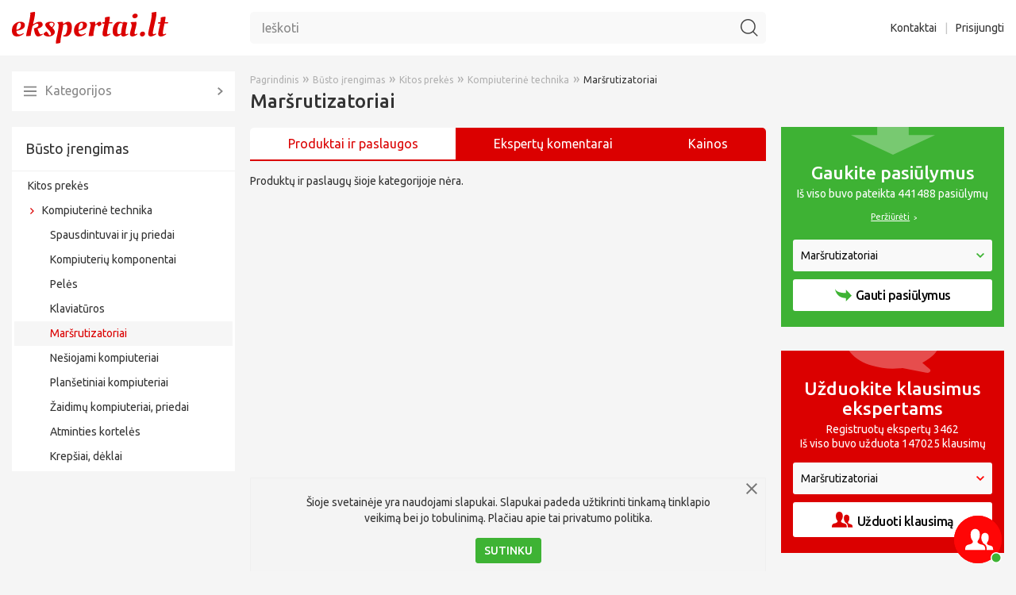

--- FILE ---
content_type: text/html
request_url: https://www.ekspertai.lt/marsrutizatoriai
body_size: 7434
content:
<!DOCTYPE html>
<html lang="lt">
<head>
    <meta charset="utf-8" />
    <meta name="viewport" content="width=device-width, initial-scale=1, shrink-to-fit=no">
    <meta name="google-site-verification" content="vgVWFKGbhHQGU-hMs9CqJvlG_cYvw_kUkoNR9Km4CsI" />
    <meta name="robots" content="index, follow">
    <meta name="description" content="" />

            <link rel="canonical" href="https://www.ekspertai.lt/marsrutizatoriai" />
    
    <link rel="icon" href="/favicon.ico" type="image/ico"/>
    <link rel="shortcut icon" href="/favicon.ico" type="image/ico"/>
    <link rel="apple-touch-icon" href="/apple-touch-icon.png">

    <link rel="preconnect" href="https://fonts.googleapis.com">
    <link rel="preconnect" href="https://fonts.gstatic.com" crossorigin>
    <link href="https://fonts.googleapis.com/css2?family=Ubuntu:wght@300;400;500&display=swap" rel="stylesheet">

    <link rel="stylesheet" href="/css/bootstrap-4.6.2/bootstrap-reboot.min.css?version=4.18"><link rel="stylesheet" href="/css/bootstrap-4.6.2/bootstrap-grid.min.css?version=4.18"><link rel="stylesheet" href="/css/bootstrap-4.6.2/bootstrap-cut.min.css?version=4.18"><link rel="stylesheet" href="/css/icons.min.css?version=4.18"><link rel="stylesheet" href="/css/main.min.css?version=4.18"><link rel="stylesheet" href="/css/legacy.min.css?version=4.18"><link rel="stylesheet" href="/js_plugins/fancybox-2.1/source/jquery.fancybox.min.css?version=4.18"><link rel="stylesheet" href="/css/jquery-ui-custom.min.css?version=4.18"><link rel="stylesheet" href="/css/main.mobile.min.css?version=4.18">
    
    <!-- Hotjar Tracking Code for www.ekspertai.lt -->
    <script>
        (function(h,o,t,j,a,r){
            h.hj=h.hj||function(){(h.hj.q=h.hj.q||[]).push(arguments)};
            h._hjSettings={hjid:1520851,hjsv:6};
            a=o.getElementsByTagName('head')[0];
            r=o.createElement('script');r.async=1;
            r.src=t+h._hjSettings.hjid+j+h._hjSettings.hjsv;
            a.appendChild(r);
        })(window,document,'https://static.hotjar.com/c/hotjar-','.js?sv=');
    </script>

    <link rel="stylesheet" type="text/css" href="/assets/4142125/listview/styles.css" />
<link rel="stylesheet" type="text/css" href="/assets/e4f064cf/fileuploader.min.css" />
<script type="text/javascript" src="/assets/f7cb677b/jquery.min.js"></script>
<script type="text/javascript" src="/assets/f7cb677b/jquery.ba-bbq.min.js"></script>
<script type="text/javascript" src="/assets/f7cb677b/jquery.yiiactiveform.js"></script>
<title>Maršrutizatoriai – Ekspertai.lt</title>
</head>

<body class="default"><script type="text/javascript" src="/js_plugins/jquery-ui/jquery-ui-custom.min.js?version=4.18"></script>
<script type="text/javascript" src="/js_plugins/fancybox-2.1/source/jquery.fancybox.pack.min.js?version=4.18"></script>
<script type="text/javascript" src="/js/fancybox.init.min.js?version=4.18"></script>
<script type="text/javascript" src="/js/web.functions.min.js?version=4.18"></script>
<script type="text/javascript" src="/js/search.min.js?version=4.18"></script>
<script type="text/javascript" src="/assets/e4f064cf/fileuploader.min.js"></script>

    <header class="d-flex"><section class="container grid grid-col-3 position-relative"><div class="block-left position-relative"><div class="collapse-menu"><span></span> </div> <div class="block-logo"><a href="https://www.ekspertai.lt/" title="Ekspertai.lt"><img alt="ekspertai.lt" src="/images/logo.svg"></a> </div></div> <div class="block-main"><section class="js-widget-search position-relative widget-search"><i class="d-lg-none d-xl-none icon icon-search js-toggle-mobile-search"></i> <i class="btn-close-mobile-search icon icon-close js-toggle-mobile-search"></i> <div class="block-search"><form action="/paieska" method="get"><input id="term" autocomplete="off" class="js-search-input" name="term" placeholder="Ieškoti" type="text"> <button class="hidden">Ieškoti</button> <i class="icon icon-search js-search-button"></i></form> </div></section> </div> <div class="block-right d-lg-block d-none nav-header text-right"><a href="/kontaktai">Kontaktai</a> <span>|</span> <a id="login-link" class="loginLink" href="#login">Prisijungti</a></div></section></header>
    <main>
        <section class="container grid grid-col-3"><div class="block-left d-lg-block d-none"><section class="js-menu-container"><div class="mb-20 position-relative"><div class="btn-all-categories js-all-categories-popup-link position-relative"><i class="icon icon-list-grey position-absolute"></i> Kategorijos <i class="icon icon-arrow-grey position-absolute"></i> </div> <div id="all-categories" class="hidden js-popup-all-categories popup popup-all-categories"></div></div> <nav class="last-level nav-categories open-level-5"><div class="active level-1"><div class="item"><a class="active category" href="/namu_interjeras" title="Būsto įrengimas"> Būsto įrengimas </a> </div> </div> <div class="active level-2 sublevel"><div class="sub sublevel-2"><a class="active" href="/kitos-prekes" title="Kitos prekės"> Kitos prekės </a> </div> </div> <div class="active level-3 sublevel"><div class="sub sublevel-3"><a class="active" href="/kompiuterine-technika" title="Kompiuterinė technika"> Kompiuterinė technika </a> </div> </div> <div class="level-4 sublevel"><div class="sub sublevel-4"><a href="/spausdintuvai-ir-ju-priedai" title="Spausdintuvai ir jų priedai"> Spausdintuvai ir jų priedai </a> </div> </div> <div class="level-4 sublevel"><div class="sub sublevel-4"><a href="/kompiuteriu-komponentai" title="Kompiuterių komponentai"> Kompiuterių komponentai </a> </div> </div> <div class="level-4 sublevel"><div class="sub sublevel-4"><a href="/peles" title="Pelės"> Pelės </a> </div> </div> <div class="level-4 sublevel"><div class="sub sublevel-4"><a href="/klaviaturos" title="Klaviatūros"> Klaviatūros </a> </div> </div> <div class="active level-4 sublevel"><div class="current sub sublevel-4"><a class="active" href="/marsrutizatoriai" title="Maršrutizatoriai"> Maršrutizatoriai </a> </div> </div> <div class="level-4 sublevel"><div class="sub sublevel-4"><a href="/nesiojami-kompiuteriai" title="Nešiojami kompiuteriai"> Nešiojami kompiuteriai </a> </div> </div> <div class="level-4 sublevel"><div class="sub sublevel-4"><a href="/plansetiniai-kompiuteriai" title="Planšetiniai kompiuteriai"> Planšetiniai kompiuteriai </a> </div> </div> <div class="level-4 sublevel"><div class="sub sublevel-4"><a href="/zaidimu-kompiuteriai-priedai" title="Žaidimų kompiuteriai, priedai"> Žaidimų kompiuteriai, priedai </a> </div> </div> <div class="level-4 sublevel"><div class="sub sublevel-4"><a href="/atminties-korteles" title="Atminties kortelės"> Atminties kortelės </a> </div> </div> <div class="level-4 sublevel"><div class="sub sublevel-4"><a href="/krepsiai-deklai" title="Krepšiai, dėklai"> Krepšiai, dėklai </a> </div> </div></nav></section> </div> <div class="block-main position-relative"><div class="block-main-header mb-20 position-relative"><div class="breadcrumbs mb-5"><a href="https://www.ekspertai.lt/">Pagrindinis</a><span>&raquo;</span><a href="/namu_interjeras">Būsto įrengimas</a><span>&raquo;</span><a href="/kitos-prekes">Kitos prekės</a><span>&raquo;</span><a href="/kompiuterine-technika">Kompiuterinė technika</a><span>&raquo;</span><a href="/marsrutizatoriai">Maršrutizatoriai</a></div> <h1 class="category-header">Maršrutizatoriai</h1></div> <nav class="nav-content-type"><ul class="d-flex justify-content-between list-unstyled"><li class="active flex-fill"><a href="https://www.ekspertai.lt/kitos-prekes"> Produktai ir paslaugos </a> <li class="flex-fill"><a href="https://www.ekspertai.lt/namu_interjeras/patarimai"><span class="d-lg-none d-xl-none">Komentarai</span> <span class="d-lg-block d-none">Ekspertų komentarai</span></a> <li class="flex-fill"><a href="https://www.ekspertai.lt/marsrutizatoriai/kainos"> Kainos </a> </ul> </nav> <div id="yw0" class="list-view"><div class="list list-catalog"><span class="empty">Produktų ir paslaugų šioje kategorijoje nėra.</span></div> <div class="keys" style="display:none" title="/marsrutizatoriai"></div></div></div> <div class="block-right"><div class="d-lg-block d-none right-col-top-space"></div> <div class="d-lg-block d-none"></div> <div class="d-lg-block d-none mb-30 widget-ask-common widget-get-offers" onclick="changePopupCategory(1); $('#Question_type').val('expert_questions');"><div class="mb-20 widget-header"><div class="mb-10"><div class="highlight">Gaukite pasiūlymus</div> Iš viso buvo pateikta 441488 pasiūlymų </div> <a class="link-with-arrow-small" href="">Peržiūrėti</a></div> <div class="category js-ask-expert mb-10" onclick="current = 1;"><input id="ask_block_1" autocomplete="off" name="ask_block_1" type="text" value="Maršrutizatoriai"> </div> <button class="js-ask-expert"><i class="icon icon-send"></i>Gauti pasiūlymus</button></div> <div class="d-lg-block d-none mb-30 widget-ask-common widget-ask-expert" onclick="changePopupCategory(2); $('#Question_type').val('expert_questions');"><div class="mb-15 widget-header"><div class="highlight">Užduokite klausimus ekspertams</div> Registruotų ekspertų 3462<br> Iš viso buvo užduota 147025 klausimų </div> <div class="category js-ask-expert mb-10" onclick="current = 1;"><input id="ask_block_2" autocomplete="off" name="ask_block_2" type="text" value="Maršrutizatoriai"> </div> <button class="js-ask-expert"><i class="icon icon-people-red"></i>Užduoti klausimą</button></div></div></section>    </main>

    <footer><section class="container"><div class="row"><span class="col-12 col-lg-6">Visos teisės saugomos © Ekspertai.lt</span> <ul class="col-6 d-lg-block d-none header menu text-right"><li><a href="/privatumo-politika">Privatumo politika</a> <li><a href="/kontaktai">Kontaktai</a> <li><a id="login-link" class="loginLink" href="#login">Prisijungti</a></ul></div> </section> </footer>
    <div id="login" class="hidden js-popup-login popup popup-login"><a class="btn-close js-btn-close-popup" href="javascript:;">&nbsp;</a> <div class="popup-body"><form id="login-form" action="/site/login" method="post"><div class="mb-10"><input id="LoginForm_username" class="width-100" name="LoginForm[username]" placeholder="Vartotojo vardas" type="text"> <div class="hidden"><div id="LoginForm_username_em_" class="errorMessage" style="display:none"></div></div></div> <div class="mb-10"><input id="LoginForm_password" class="width-100" name="LoginForm[password]" placeholder="Slaptažodis" type="password"> <div class="hidden"><div id="LoginForm_password_em_" class="errorMessage" style="display:none"></div></div></div> <div class="hidden"><div id="login-form_es_" class="errorSummary" style="display:none"><ul><li>dummy</ul></div> </div> <div class="clearfix mb-10"><label><input id="ytLoginForm_rememberMe" name="LoginForm[rememberMe]" type="hidden" value="0"><input id="LoginForm_rememberMe" name="LoginForm[rememberMe]" type="checkbox" value="1"> prisiminti</label> <a class="btn btn-green btn-small float-right" href="javascript:;" onclick="$(this).closest('form').submit();">Prisijungti</a></div> <div class="block-reset-password mb-20"><a class="link-grey" href="/users/resetPassword">Priminti slaptažodį</a> </div> <a class="btn btn-red btn-small d-block" href="/registracija">Naujo vartotojo registracija</a> <div class="hidden"><input id="login-submit" name="yt0" type="submit" value="Login"> </div></form> </div></div> <script>$(document).ready(function() {
            let loginPopupSelector = $('.js-popup-login');

            $('.loginLink').fancybox({
                wrapCSS: 'fancybox-hide-close-btn',
                padding: 0,
                beforeLoad: function() {
                    $(loginPopupSelector).removeClass('hidden');
                },
            });
        });

        /**
         * @param form
         * @param data
         * @param hasError
         */
        const makeLoginRequest = function(form, data, hasError) {
            if (hasError) return;

            $.ajax({
                type: 'POST',
                url: form.attr('action'),
                data: form.serialize(),
                dataType: 'json',
                success: function (data) {
                    if (data.redirect) {
                        window.location.relaod(data.redirect);
                    }
                }
            });
        }</script>    <section class="portlet" id="ask">
<div class="portlet-content">
<div id="request" class="hidden js-popup-ask-question popup popup-ask-question"><div class="popup-head"><i class="icon icon-people-white position-relative"></i>Siųsti užklausą </div> <div class="popup-body"><form id="request-form" action="/advices/default/requestWithLocation" class="js-ask-expert-form" enctype="multipart/form-data" method="post"><div class="hidden"><div id="request-form_es_" class="errorSummary" style="display:none"><ul><li>dummy</ul></div> </div> <div class="description js-block-description mb-30 text-justify"> Užpildykite paklausimo formą ir netrukus sulauksite konkrečių pasiūlymų ar patarimų iš specializuotų įmonių. </div> <div class="block-user js-block-user mb-20"><span>Kam:</span> <input class="js-user-id" name="Question[users][]" type="hidden" value=""> <span class="js-user-title user-title"></span></div> <div class="block-category js-block-category mb-10 position-relative text-right"><span>Sritis:</span> <input id="Question_category_text" name="Question[category_text]" type="text" value="Maršrutizatoriai"> <i class="icon icon-down-green js-delete-category position-absolute"></i></div> <div class="mb-10"><textarea id="Question_text" name="Question[text]" placeholder="Jūsų žinutė"></textarea> <div class="hidden"><div id="Question_text_em_" class="errorMessage" style="display:none"></div></div></div> <div class="row"><div class="col"><div class="mb-10"><div class="label">El. paštas:</div> <div class="form-field"><input id="Question_email" name="Question[email]" type="text"> <div class="hidden"><div id="Question_email_em_" class="errorMessage" style="display:none"></div></div></div></div> <div class="mb-10"><div class="label">Telefonas:</div> <div class="form-field"><input id="Question_phone" name="Question[phone]" type="text"> <div class="hidden"><div id="Question_phone_em_" class="errorMessage" style="display:none"></div></div></div></div> <div class="mb-10"><div class="label">Vietovė:</div> <div class="form-field"><select id="Question_place" name="Question[place]"><option value="Vilnius">Vilnius <option value="Kaunas">Kaunas <option value="Klaipėda">Klaipėda <option value="Šiauliai">Šiauliai <option value="Panevėžys">Panevėžys <option selected value=""> <option value="Alytus">Alytus <option value="Akmenės r.">Akmenės r. <option value="Alytaus r.">Alytaus r. <option value="Anykščių r.">Anykščių r. <option value="Birštonas">Birštonas <option value="Biržų r.">Biržų r. <option value="Druskininkų sav.">Druskininkų sav. <option value="Elektrėnų sav.">Elektrėnų sav. <option value="Ignalinos r.">Ignalinos r. <option value="Jonavos r.">Jonavos r. <option value="Joniškio r.">Joniškio r. <option value="Jurbarko r.">Jurbarko r. <option value="Kaišiadorių r.">Kaišiadorių r. <option value="Kalvarija">Kalvarija <option value="Kauno r.">Kauno r. <option value="Kazlų Rūda">Kazlų Rūda <option value="Kelmės r.">Kelmės r. <option value="Klaipėdos r.">Klaipėdos r. <option value="Kretingos r.">Kretingos r. <option value="Kupiškio r.">Kupiškio r. <option value="Kėdainių r.">Kėdainių r. <option value="Lazdijų r.">Lazdijų r. <option value="Marijampolė">Marijampolė <option value="Mažeikių r.">Mažeikių r. <option value="Molėtų r.">Molėtų r. <option value="Neringos sav.">Neringos sav. <option value="Pagėgiai">Pagėgiai <option value="Pakruojo r.">Pakruojo r. <option value="Palanga">Palanga <option value="Panevėžio r.">Panevėžio r. <option value="Pasvalio r.">Pasvalio r. <option value="Plungės r.">Plungės r. <option value="Prienų r.">Prienų r. <option value="Radviliškio r.">Radviliškio r. <option value="Raseinių r.">Raseinių r. <option value="Rietavas">Rietavas <option value="Rokiškio r.">Rokiškio r. <option value="Skuodo r.">Skuodo r. <option value="Tauragės r.">Tauragės r. <option value="Telšių r.">Telšių r. <option value="Trakų r.">Trakų r. <option value="Ukmergės r.">Ukmergės r. <option value="Utenos r.">Utenos r. <option value="Varėnos r.">Varėnos r. <option value="Vilkaviškio r.">Vilkaviškio r. <option value="Vilniaus r.">Vilniaus r. <option value="Visaginas">Visaginas <option value="Zarasų r.">Zarasų r. <option value="Šakių r.">Šakių r. <option value="Šalčininkų r.">Šalčininkų r. <option value="Šiaulių r.">Šiaulių r. <option value="Šilalės r.">Šilalės r. <option value="Šilutės r.">Šilutės r. <option value="Širvintų r.">Širvintų r. <option value="Švenčionių r.">Švenčionių r.</select> <div class="hidden"><div id="Question_place_em_" class="errorMessage" style="display:none"></div></div></div></div> <div class="mb-10 modal-address-inline"><label for="Question_address">Gatvė</label> <div class="form-field"><input id="Question_address" name="Question[address]" type="text"> <div class="hidden"><div id="Question_address_em_" class="errorMessage" style="display:none"></div></div></div></div></div> <div class="col-6 position-relative"><div id="uploadQuestionFilePublic"><noscript><p>Please enable JavaScript to use file uploader.</p></noscript></div> <a class="btn btn-green button position-absolute submit text-center" href="javascript:;"> Siųsti </a></div></div> <div class="hidden"><input id="Question_asking_url" name="Question[asking_url]" type="hidden" value="/marsrutizatoriai"> <input id="Question_type" class="js-question-type" name="Question[type]" type="hidden" value="expert_questions"> <input id="Question_file" name="Question[file]" type="hidden"> <input name="yt1" type="submit" value=""></div></form> <div class="js-ask-expert-success-message" style="display: none;"> Užklausa išsiųsta </div></div> <div class="hidden"><a id="fancybox-ask-expert" href="#request">&nbsp;</a> </div></div> <script>const popupSelector = $('.js-popup-ask-question');
    const userBlockSelector = $('.js-block-user');
    const categoryBlockSelector = $('.js-block-category');
    const descriptionBlockSelector = $('.js-block-description');
    const formSelector = $('.js-ask-expert-form');
    const successMessageSelector = $('.js-ask-expert-success-message');
    const fancyBoxSelector = $('#fancybox-ask-expert');

    /**
     * @param form
     * @param data
     * @param hasError
     */
    const makeAskExpertRequest = function(form, data, hasError) {
        if (hasError) return;

        $.ajax({
            url: form.attr('action'),
            data: form.serialize(),
            type: 'POST',
            dataType: 'json',
            success: function(data) {
                if (data.status) {
                    $(formSelector).fadeOut(() => $(successMessageSelector).fadeIn());
                }
            }
        });
    }

    const changePopupCategory = (categoryType) => {
        let categoryValue = '';

        if (categoryType === 1) {
            categoryValue = $('#ask_block_1').val();

            setTimeout(function(){
                $(popupSelector).find('.js-question-type').val('businesses_offer');
            }, 1000);
        }

        if (categoryType === 2) {
            categoryValue = $('#ask_block_2').val();
        }

        $(popupSelector).find('.categorySelected input').val(categoryValue);
        $(popupSelector).find('.categorySelected a').text(categoryValue);
    }

    /**
     * Form is resetting after closing popup.
     */
    const resetForm = () => {
        $(formSelector).fadeIn(() => $(successMessageSelector).fadeOut());
        $(formSelector).trigger('reset');
    }

    $(document).ready(function() {
        $('.js-ask-expert').on('click', function(e) {
            e.preventDefault();

            $(descriptionBlockSelector).removeClass('hidden');
            $(categoryBlockSelector).removeClass('hidden');
            $(userBlockSelector).addClass('hidden');

            $(fancyBoxSelector).trigger('click');
        });

        $('.js-ask-user').on('click', function(e) {
            e.preventDefault();

            let userTitle = $(this).data('user-title');
            let userId = $(this).data('user-id');

            $('.js-user-title').html(userTitle);
            $('#Question_type').val('personal');
            $('.js-user-id').val(userId);

            $(descriptionBlockSelector).addClass('hidden');
            $(categoryBlockSelector).addClass('hidden');
            $(userBlockSelector).removeClass('hidden');

            $(fancyBoxSelector).trigger('click');
        });

        $(fancyBoxSelector).fancybox({
            padding: 0,
            beforeLoad: function() {
                $(popupSelector).removeClass('hidden');
            },
            afterClose: function() {
               resetForm();
            },
        });
    });</script></div>
</section>    <section class="border-grey hidden js-widget-cookies widget-cookies"><div class="position-relative"><i class="icon icon-close js-close-cookies position-absolute"></i> <div class="mb-15"> Šioje svetainėje yra naudojami slapukai. Slapukai padeda užtikrinti tinkamą tinklapio<br> veikimą bei jo tobulinimą. Plačiau apie tai <a href="/privatumo-politika">privatumo politika</a>. </div> <div class="btn btn-green btn-small d-inline-block js-confirm-cookies"> Sutinku </div></div> </section>    <div class="widget-ask-expert-sticky"><div class="content"></div> <a class="link-absolute" href="/klausimas/verslo_pasiulymas/711" rel="nofollow"></a> <div class="d-lg-block d-none d-xl-block js-ask-expert link-absolute"></div></div>    
            <div class="hidden">
            <!-- Google tag (gtag.js) -->
<script async src="https://www.googletagmanager.com/gtag/js?id=G-H056DETFTR"></script>
<script>
  window.dataLayer = window.dataLayer || [];
  function gtag(){dataLayer.push(arguments);}
  gtag('js', new Date());

  gtag('config', 'G-H056DETFTR');
</script>

<script>
  (function(i,s,o,g,r,a,m){i['GoogleAnalyticsObject']=r;i[r]=i[r]||function(){
  (i[r].q=i[r].q||[]).push(arguments)},i[r].l=1*new Date();a=s.createElement(o),
  m=s.getElementsByTagName(o)[0];a.async=1;a.src=g;m.parentNode.insertBefore(a,m)
  })(window,document,'script','//www.google-analytics.com/analytics.js','ga');

  ga('create', 'UA-8489221-1', 'auto');
  ga('send', 'pageview');

</script>        </div>
    <script type="text/javascript" src="/assets/4142125/listview/jquery.yiilistview.js"></script>
<script type="text/javascript">
/*<![CDATA[*/
jQuery(function($) {
jQuery('#yw0').yiiListView({'ajaxUpdate':[],'ajaxVar':'ajax','pagerClass':'pager','loadingClass':'list\x2Dview\x2Dloading','sorterClass':'sorter','enableHistory':false});
jQuery('#login-form').yiiactiveform({'validationUrl':'\x2Fsite\x2Flogin','afterValidate':function(form, data, hasError) {
                        makeLoginRequest(form, data, hasError); return false;
                    },'attributes':[{'id':'LoginForm_username','inputID':'LoginForm_username','errorID':'LoginForm_username_em_','model':'LoginForm','name':'username','enableAjaxValidation':true,'clientValidation':function(value, messages, attribute) {

if(jQuery.trim(value)=='') {
	messages.push("Laukelis \u201evartotojo vardas\u201c negali b\u016bti tu\u0161\u010dias.");
}

},'summary':true},{'id':'LoginForm_password','inputID':'LoginForm_password','errorID':'LoginForm_password_em_','model':'LoginForm','name':'password','enableAjaxValidation':true,'clientValidation':function(value, messages, attribute) {

if(jQuery.trim(value)=='') {
	messages.push("Laukelis \u201eslapta\u017eodis\u201c negali b\u016bti tu\u0161\u010dias.");
}

},'summary':true},{'summary':true}],'summaryID':'login\x2Dform_es_','errorCss':'error'});

    $('.js-delete-category').click(function(){
        $('#Question_category_text').val('').focus();
        return false;
    });
    
jQuery('#Question_category_text').autocomplete({'minLength':'3','source':'\x2Fcategory\x2FautocompleteQuestion'});
jQuery('#request-form').yiiactiveform({'validateOnSubmit':true,'validationUrl':'\x2Fadvices\x2Fdefault\x2FrequestWithLocation','afterValidate':function(form, data, hasError) {
                    makeAskExpertRequest(form, data, hasError); return false;
                },'attributes':[{'id':'Question_text','inputID':'Question_text','errorID':'Question_text_em_','model':'Question','name':'text','enableAjaxValidation':true,'clientValidation':function(value, messages, attribute) {

if(jQuery.trim(value)=='') {
	messages.push("Laukas \"Klausimo tekstas\" - privalomas");
}

},'summary':true},{'id':'Question_email','inputID':'Question_email','errorID':'Question_email_em_','model':'Question','name':'email','enableAjaxValidation':true,'clientValidation':function(value, messages, attribute) {


if(jQuery.trim(value)!='' && !value.match(/^[a-zA-Z0-9!#$%&'*+\/=?^_`{|}~-]+(?:\.[a-zA-Z0-9!#$%&'*+\/=?^_`{|}~-]+)*@(?:[a-zA-Z0-9](?:[a-zA-Z0-9-]*[a-zA-Z0-9])?\.)+[a-zA-Z0-9](?:[a-zA-Z0-9-]*[a-zA-Z0-9])?$/)) {
	messages.push("Laukas \"El. pa\u0161tas\" - privalomas");
}


if(jQuery.trim(value)=='') {
	messages.push("Laukas \"El. pa\u0161tas\" - privalomas");
}

},'summary':true},{'id':'Question_phone','inputID':'Question_phone','errorID':'Question_phone_em_','model':'Question','name':'phone','enableAjaxValidation':true,'clientValidation':function(value, messages, attribute) {

if(jQuery.trim(value)=='') {
	messages.push("Laukas \"Telefonas\" - privalomas");
}

},'summary':true},{'id':'Question_place','inputID':'Question_place','errorID':'Question_place_em_','model':'Question','name':'place','enableAjaxValidation':true,'summary':true},{'summary':true},{'summary':true},{'summary':true},{'summary':true},{'summary':true},{'summary':true},{'summary':true},{'summary':true},{'summary':true},{'summary':true},{'summary':true},{'summary':true},{'summary':true},{'summary':true},{'summary':true},{'summary':true},{'summary':true},{'summary':true},{'summary':true},{'summary':true},{'summary':true},{'summary':true},{'summary':true},{'summary':true},{'summary':true},{'summary':true},{'summary':true},{'summary':true},{'summary':true},{'summary':true},{'summary':true},{'summary':true},{'summary':true}],'summaryID':'request\x2Dform_es_','errorCss':'error'});
});
jQuery(window).on('load',function() {
var FileUploader_uploadQuestionFilePublic = new qq.FileUploader({'element':document.getElementById("uploadQuestionFilePublic"),'debug':false,'multiple':false,'action':'\x2Fadvices\x2Fdefault\x2Fupload','template':'\x3Cdiv\x20class\x3D\x22qq\x2Duploader\x22\x3E\x3Cdiv\x20class\x3D\x22qq\x2Dupload\x2Ddrop\x2Darea\x22\x3E\x3Cspan\x3ED\u0117kite\x20failus\x20\u010Dia,\x20jei\x20norite\x20juos\x20\u012Fkelti\x3C\x2Fspan\x3E\x3C\x2Fdiv\x3E\x3Cdiv\x20class\x3D\x22qq\x2Dupload\x2Dbutton\x20text\x2Dright\x22\x3E\x3Ci\x20class\x3D\x22icon\x20icon\x2Dfile\x22\x3E\x3C\x2Fi\x3EPrisegti\x20dokument\u0105\x3C\x2Fdiv\x3E\x3Cul\x20class\x3D\x22qq\x2Dupload\x2Dlist\x22\x3E\x3C\x2Ful\x3E\x3C\x2Fdiv\x3E','allowedExtensions':['png','jpg','jpeg','gif','rar','zip','7z','pdf','doc','docx','xls','xlsx'],'sizeLimit':10485760,'onComplete':function(id, fileName, responseJSON){ 
                            $('#Question_file').val(responseJSON.filename);   
                        },'messages':{'typeError':'Failas\x20\x7Bfile\x7D\x20neleistinas.\x20Galimi\x20tik\x20failai\x20su\x20\u0161iais\x20pl\u0117tiniais\x3A\x20\x7Bextensions\x7D.','sizeError':'Failas\x20\x7Bfile\x7D\x20per\x20didelis,\x20did\u017Eiausias\x20leistinas\x20failo\x20dytis\x20yra\x20\x7BsizeLimit\x7D.'},'params':{'PHPSESSID':'3tvkq146oog4isddvqagqhklk0','YII_CSRF_TOKEN':'TTR1RWw3aVVPRlBYS0JYZ2ExSU9aeExqY2xaZVQ2VULztjRMNPeWrE1UJDqDM1l4Kng927PgjTE8sZnm57l61w\x3D\x3D'}}); 
});
/*]]>*/
</script>
</body>
</html>


--- FILE ---
content_type: text/css
request_url: https://www.ekspertai.lt/css/bootstrap-4.6.2/bootstrap-cut.min.css?version=4.18
body_size: 304
content:
iframe{max-width:100%;max-height:100%;width:100%}.text-left{text-align:left!important}.text-right{text-align:right!important}.text-center{text-align:center!important}.text-justify{text-align:justify!important}.float-right{float:right!important}.list-unstyled{padding-left:0;list-style:none}.clearfix::after{display:block;clear:both;content:""}.link-absolute{position:absolute;left:0;right:0;top:0;bottom:0}.border-grey{border:1px solid #EFEFEF}.position-relative{position:relative}.position-absolute{position:absolute}.btn{display:inline-block;text-align:center;text-decoration:none;border-radius:3px;font-weight:500;font-size:16px;line-height:20px;padding:10px;cursor:pointer}.btn-small{font-size:14px;padding:5px 10px}.btn-green:hover,.btn-green{border:1px solid #3EB334;background:#3EB334;color:#fff}.btn-white:hover,.btn-white{border:1px solid #3EB334;background:#fff;color:#3EB334}.btn-white-grey:hover,.btn-white-grey{border:1px solid #B0B0B0;background:#fff;color:#B0B0B0}.btn-green:hover{text-decoration:none}.btn-red:hover,.btn-red{background:#DB0000;color:#fff}.width-100{width:100%}.h-reset{font-weight:400;margin:0}.mobile-view-link{display:none}.radius-5{border-radius:5px}.text-green,.link-green,.link-green:hover{color:#3EB334}.text-grey,.link-grey,.link-grey:hover{color:#B0B0B0}.link-grey-underline{color:#B0B0B0}.link-grey-underline:focus,.link-grey-underline:hover{text-decoration:underline;color:#B0B0B0}.fs-18{font-size:18px}.fs-15{font-size:15px}.weight-500{font-weight:500}.max-width-300{max-width:300px;width:100%}.hover-underline:focus,.hover-underline:hover{text-decoration:underline}

--- FILE ---
content_type: text/css
request_url: https://www.ekspertai.lt/css/main.min.css?version=4.18
body_size: 8751
content:
header,footer{flex-grow:0;flex-shrink:0;flex-basis:auto}main{flex-grow:1;flex-shrink:0;flex-basis:auto}header{min-height:70px;background:#fff;align-items:center;margin-bottom:20px}header .grid-col-3{height:100%;align-items:center}footer{min-height:50px;background:#fff;font-weight:300;line-height:20px;display:flex;align-items:center;margin-top:auto}footer .menu li{padding-left:20px;display:inline}.ui-autocomplete .global-search a:not(.search-type-header){padding-left:30px;background-image:url([data-uri]);background-position:left 14px center;background-repeat:no-repeat}.ui-autocomplete .global-search a.search-type-header{color:#3EB334}.ui-autocomplete .global-search a{display:block;line-height:1.5}textarea.error,select.error,input.error,.error textarea,.error select,.error input{border-color:#DB0000}textarea.success,select.success,input.success,.success textarea,.success select,.success input{border-color:#3EB334}.link-with-arrow-small{text-decoration-line:underline;font-size:11px;color:#fff}.link-with-arrow-small::after{transform:rotate(90deg);display:inline-block;font-size:10px;content:"^";color:#fff;position:relative;top:1px;left:2px}h1{font-size:24px;line-height:26px;margin:0}.transition{transition:all .5s}.transition-shadow:hover{box-shadow:rgb(149 157 165 / .2) 0 8px 20px}.last-child-no-border:last-child{border:none!important}.item-title-row a{font-size:20px}.grid{display:flex;justify-content:space-between}.grid>div{width:100%}.grid .block-left,.grid .block-right{max-width:22.45%}.grid-col-3 .block-main{max-width:52%}.grid-col-2 .block-main{max-width:76%}.grid-col-3 .right-col-top-space{height:70px}.nav-header span{padding:0 7px;color:#C6C6C6}.nav-categories{background:#fff;padding-bottom:3px}.nav-categories a{display:inline-block;padding:7px 17px;width:100%}.nav-categories .level-1.active .item{border-bottom:1px solid #F1F1F1;padding-top:12px;padding-bottom:12px;margin-bottom:3px}.nav-categories .level-1.active .item a{font-size:18px}.nav-categories .sublevel{position:relative;margin:0 3px}.nav-categories.open-level-1 .level-1 a:hover,.nav-categories .sublevel .sub.current a,.nav-categories .sublevel a:hover{background-color:#F6F6F6;color:#DB0000}.nav-categories .sublevel.level-3 a{background-image:url([data-uri]);background-position:left 20px center;background-repeat:no-repeat;padding-left:35px}.nav-categories .sublevel.level-4 a{padding-left:45px}.nav-categories.open-level-4:not(.last-level) .level-3:not(.active),.nav-categories.open-level-4.last-level .level-2:not(.active),.nav-categories.open-level-3:not(.last-level) .level-2:not(.active){display:none}.grid-col-2 .nav-content-type{max-width:695px}.nav-content-type{align-items:center}.nav-content-type ul{margin-bottom:15px;gap:3px}.nav-content-type li{text-align:center;background:#DB0000;height:42px}.nav-content-type li.active{border-bottom:2px solid #DB0000;background:#fff}.nav-content-type li.active a{color:#DB0000}.nav-content-type li:not(.active):hover{border-bottom:2px solid #A00000;background:#A00000}.nav-content-type li:first-child{border-radius:5px 0 0 0}.nav-content-type li:last-child{border-radius:0 5px 0 0}.nav-content-type a{height:inherit;display:block;line-height:40px;font-size:16px;color:#fff}.nav-company-desktop a{padding:7px 10px;margin:0 -12px;display:block}.nav-company-desktop li .icon{top:11px;right:2px}.nav-company-desktop li.active .icon,.nav-company-desktop li:hover .icon{display:none}.nav-company-desktop li.active a,.nav-company-desktop a:hover{background:#F6F6F6;color:#0C0C0C}.nav-company-mobile li{margin-right:15px}.nav-company-mobile li:last-child{margin-right:0}.nav-company-mobile li a{text-decoration:underline;color:#888}.nav-company-mobile li.active a{text-decoration:none}.nav-advices li{padding-right:20px;display:inline-block}.nav-advices a{font-size:13px;color:#888}.nav-advices .active a,.nav-advices a:hover{border-bottom:1px solid #404040;color:#404040}.nav-menu{background:#fff}.nav-menu .block-header{font-size:18px;border-bottom:1px solid #F1F1F1;padding:15px}.nav-menu ul{padding:3px}.nav-menu li{padding:5px 15px}.nav-menu li.active,.nav-menu li:hover{background-color:#F6F6F6;color:#DB0000}.nav-menu li.active a{color:#DB0000}.nav-menu li a{line-height:18px;display:block}.content-page-common{padding:15px 25px;background:#FFF;margin-bottom:30px}.content-page-common h1{margin-bottom:20px}.initials{background:#EEE;color:#838383;text-transform:uppercase;font-weight:500;border-radius:50%;text-align:center;line-height:38px;min-width:38px;height:38px;width:38px}.list .item{background:#FFF;border:1px solid #F1F1F1;margin-bottom:20px}.list .content{padding:10px 20px 20px 20px;line-height:20px}.list .image{max-width:200px;width:100%}.item-article a.item-title,.item-catalog a.item-title{font-size:20px}.item-catalog .block-price{display:inline-block;font-weight:500;background:#3EB234;padding:4px 10px;color:#fff;margin-right:10px}.item-article{border-bottom:1px solid #F1F1F1;padding-bottom:20px;margin-bottom:20px}.item-article .image{margin-right:10px;float:left}.item-catalog .category a,.item-article .category a{color:#B0B0B0;line-height:17px}.item-catalog .category a:hover,.item-article .category a:hover{text-decoration:underline}.item-article .category{display:none}.item-title:hover{color:#3EB234}.paginator{list-style:none;margin-bottom:20px;display:flex;padding:0;gap:3px}.paginator li{border:1px solid #3EB234;border-radius:5px;text-align:center;width:39px;height:39px}.paginator li.selected,.paginator li:hover{background:#fff}.paginator a{font-weight:500;display:block;height:inherit;line-height:39px}.breadcrumbs span,.breadcrumbs a{font-size:12px;color:#B0B0B0;line-height:17px}.breadcrumbs span{display:inline-block;padding:0 5px;font-size:17px}.breadcrumbs a:last-child{color:#333}.widget-ask-common{padding:45px 15px 20px 15px}.widget-ask-common .widget-header{line-height:18px;text-align:center;color:#fff}.widget-ask-common .highlight{font-weight:500;font-size:23px;line-height:25px;margin-bottom:5px}.widget-ask-common button{width:100%;background:#FFF;border-radius:3px;font-weight:500;font-size:16px;line-height:20px;letter-spacing:-.5px;padding:10px 0}.widget-ask-common .category input{background:#F9F9F9 url([data-uri]) no-repeat right 10px center;border-radius:3px;line-height:20px;color:#0D0D0D;padding:10px;border:none;width:100%}.widget-ask-common button .icon{position:relative;margin-right:5px;top:2px}.widget-get-offers{background:#3EB234 url([data-uri]) no-repeat top center}.widget-ask-expert{background:#DB0000 url([data-uri]) no-repeat top center;padding-top:35px}.widget-ask-expert .category input{background-image:url([data-uri])}.widget-get-offers-wide{padding:30px 0 20px 0;background:#F5F5F5}.widget-get-offers-wide .highlight{font-weight:400;font-size:24px}.widget-get-offers-wide .widget-header{font-size:15px;color:#0D0D0D}.widget-get-offers-wide .category input,.widget-get-offers-wide button{border:1px solid #3EB234;background-color:#fff;padding-bottom:7px;padding-top:7px;margin-top:6px}.widget-search input{background:#F9F9F9;padding:10px 40px 10px 15px;border-radius:5px;font-size:16px;line-height:20px;color:#888;width:100%;border:none}.widget-search .icon{cursor:pointer;position:absolute;right:10px;top:9px}.widget-search .btn-close-mobile-search{display:none}.list-price{background:#fff;padding:20px 20px 0}.item-price{border:1px solid #EFEFEF;max-width:292px;border-radius:3px;margin-bottom:20px;padding:10px;margin-right:.5%;margin-left:.5%;flex:0 0 32.33333333%;overflow:hidden;display:grid}.item-price .title-price{font-size:16px;line-height:18px}.item-price.empty{visibility:hidden}.item-price-info{font-size:12px;color:#B0B0B0}.item-price-company,.item-price-city{font-size:16px}.item-price-company-summary{line-height:14px;font-weight:300}.item-price-rating{border-left:1px solid #B0B0B0;padding-left:5px;margin-left:4px}.text-price{align-self:end;font-size:16px;color:#3EB234}.view-item-title{margin-bottom:10px;font-size:25px}.item-advice-company-text{color:#999}.item-advice{border-bottom:1px solid #EFEFEF}.item-advice .item-title-row,.view-advice .item-title-row{margin-left:35px;line-height:24px}.item-advice .icon-people-green,.view-advice .icon-people-green{left:-35px}.item-advice .item-title-row .count{font-size:16px;color:#B0B0B0}.view-advice .item-title-row .icon{top:2px}.view-advice .block-title{margin-bottom:5px;color:#838383}.view-advice .block-question .question{line-height:22px;font-size:19px}.view-article .image-inside-article{float:right;margin:10px 0 5px 10px}.view-article .block-content a{color:#0776bd}.view-catalog .item-price{margin-left:0;margin-right:0;flex:0 0 49%}.view-catalog .item-price.no-price h3{display:none}.view-catalog .block-images{margin-bottom:-20px}.btn-buy .icon{line-height:26px;right:7px;top:5px}.btn-all-categories{padding:15px 20px 17px 42px;line-height:18px;background:#fff;font-size:16px;color:#888;cursor:pointer}.btn-all-categories .icon-arrow-grey{right:15px;top:20px}.btn-all-categories .icon-list-grey{top:18px;left:15px}.widget-contacts{background:#fff;padding:15px 15px 5px 15px}.widget-contacts .title{font-size:22px}.widget-contacts .btn{width:100%}.widget-contacts .btn .icon{right:10px;top:2px}.widget-contacts .website a{font-weight:300;font-size:12px}.widget-rating-and-reviews .reviews-count{line-height:24px;cursor:pointer;color:#3EB334}.widget-rating-and-reviews .widget-rating{margin-right:10px;min-width:121px}.widget-rating-and-reviews .reviews-count .icon{margin:0 0 1px 4px}.widget-rating-and-reviews .widget-reviews{display:none}.widget-rating-and-reviews.collapsed .widget-reviews{display:block;padding:0}.widget-rating-and-reviews .question-wrapper{display:none!important}.widget-reviews{background:#fff;padding:15px 0 0 0}.widget-reviews .review-block{border-top:1px solid #F1F1F1;padding:10px 10px 5px 10px}.widget-reviews .btn-more{border-top:1px solid #F1F1F1;padding:10px;cursor:pointer;color:#939393}.widget-reviews .header{font-size:18px;line-height:18px;color:#4A4A4A}.widget-reviews .subheader{font-size:16px;color:#838383}.widget-reviews .summary{padding:2px 10px 0 10px;line-height:16px}.widget-reviews .icon{margin-top:5px}.widget-reviews .review,.widget-reviews .summary,.widget-reviews .btn-more{font-size:12px;font-weight:300}.widget-reviews .review{color:#000}.widget-reviews.collapsed .review-block:nth-child(n+6){display:none}.widget-reviews:not(.collapsed) .btn-more{display:none}.widget-reviews .question-wrapper{border-radius:5px;background:#fff;display:none;position:absolute;border:1px solid #EBE20D;width:350px;z-index:1;right:calc(100% + 15px);font-size:12px;top:0}.widget-reviews .question-wrapper:after{border:1px solid #EBE20D;content:"";width:20px;height:20px;transform:rotate(-45deg);background:#fff;position:absolute;z-index:-1;right:-7px;top:30px}.widget-reviews .review-block:hover .question-wrapper{display:block}.widget-reviews .question-block-header{line-height:20px;padding:5px 10px 0;height:20px;white-space:nowrap;color:#B0B0B0}.widget-reviews .question-block{border-radius:inherit;background:inherit;padding:10px}.widget-rating .block-rating{height:21px}.widget-rating .block-rating:hover .block-rating-star,.widget-rating .block-rating-number{display:none}.widget-rating .block-rating:hover .block-rating-number{color:#EBE20D;display:block}.widget-rating .block-rating-star{background-position:center;background-repeat:no-repeat;height:21px}.widget-rating .rating-star-5{background-image:url([data-uri])}.widget-rating .rating-star-half-5{background-image:url([data-uri])}.widget-rating .rating-star-4{background-image:url([data-uri])}.widget-rating .rating-star-half-4{background-image:url([data-uri])}.widget-rating .rating-star-3{background-image:url([data-uri])}.widget-rating .rating-star-half-3{background-image:url([data-uri])}.item-answer{border-bottom:1px solid #F1F1F1;margin-bottom:20px}.item-answer .icon-message{margin-right:10px;float:left}.item-answer .block-contact-user .btn-phone-wrapper{margin-right:5px}.item-answer .block-contact-user .btn-phone-wrapper .btn{padding-right:5px;max-height:40px}.item-answer .block-contact-user .btn-phone-wrapper .btn span{padding-left:5px}.item-answer .block-contact-user .btn-phone-wrapper .icon{background-size:contain;width:20px;height:20px}.item-answer .block-contact-user .btn-request-wrapper .icon{margin-right:5px;top:2px}.item-answer .block-contact-user{visibility:visible}.item-answer:hover .block-contact-user{visibility:visible}.popup .btn-close{background:url([data-uri]) center center no-repeat;z-index:2000;position:absolute;padding:9px 12px;top:0;right:0}.popup-ask-question{width:645px}.popup-ask-question .popup-head{padding:0 20px 0 25px;line-height:45px;background:#3EB334;height:45px;font-size:18px;color:#fff}.popup-ask-question .popup-head .icon{left:-5px;top:3px}.popup-ask-question .popup-body{padding:20px}.popup-ask-question .popup-body textarea{width:100%;height:90px}.popup-ask-question .btn{right:15px;bottom:0}.popup-ask-question .qq-upload-button .icon{margin-right:5px}.popup-ask-question .label{width:75px}.popup-ask-question .label,.popup-ask-question .form-field{display:inline-block}.popup-ask-question .form-field{width:200px}.popup-ask-question .form-field select,.popup-ask-question .form-field input{width:100%}.popup-ask-question .block-category input{padding-right:20px;width:200px}.popup-ask-question .block-category .icon{cursor:pointer;right:7px;top:13px}.popup-ask-question .user-title{background:#fff;border:1px solid #3EB334;margin-right:5px;border-radius:5px;padding:5px 10px;margin-left:5px}.popup-ask-question .description{line-height:22px;font-size:16px}.popup-ask-question .btn{min-width:125px}.popup-price-view{width:900px;height:620px;padding:25px}.popup-price-view textarea{min-height:100px;color:#888}.popup-price-view input{padding:1px 15px}.popup-price-view .btn{padding:4px 40px;height:34px;line-height:26px}.popup-price-view .btn-white .icon-phone-green{background-size:cover;width:20px;height:20px;top:2px}.popup-price-view .block-phone-number{line-height:34px;min-height:34px}.popup-price-view .scrolling-block{margin-right:-10px;padding-right:10px;height:318px;overflow:auto}.popup-price-view .title{font-size:19px}.popup-price-view .category{color:#B0B0B0}.popup-price-view .image-block{vertical-align:middle;text-align:center;display:table-cell;background:#fff;height:448px;width:557px}.popup-price-view .image-block img{max-height:446px;max-width:555px}.popup-price-view .text-price{font-size:18px;font-weight:500}.popup-price-view .btn-buy{padding:0 25px}.popup-login{width:250px}.popup-login .popup-body{padding:30px 20px 20px}.popup-login .block-reset-password{font-size:12px}.home-block-header{border-bottom:1px solid #EFEFEF;padding-bottom:13px;margin-bottom:20px}.block-homepage .list .item{border:none;border-bottom:1px solid #F1F1F1}.block-homepage.content-page-common{padding-bottom:0}.block-homepage .view-advice .item-answer{padding-bottom:15px}.block-homepage .list-price{padding:0}.block-homepage .item-catalog{padding-bottom:20px}.block-homepage .item-catalog .content{padding-bottom:0}.block-homepage .item-article .category{display:block}.home-block-header .title{line-height:35px;margin:0}.home-block-header .title a{font-size:28px}.home-block-header .btn-add-item{border-radius:3px;border:1px solid #F1F1F1;padding:5px 15px;line-height:25px;color:#B0B0B0}.home-block-header .btn-add-item .icon{margin-right:5px}.widget-cookies{background:#F4F4F4;max-width:650px;border-bottom:none;padding:20px 20px 10px;text-align:center;z-index:1;position:fixed;width:100%;bottom:0;margin:0 auto;left:0;right:0}.widget-cookies .icon-close{background-position:center;cursor:pointer;padding:20px;right:-25px;top:-25px}.widget-cookies .btn{text-transform:uppercase;cursor:pointer}.popup-all-categories{overflow-x:auto;background:#fff;width:900px;border:1px solid #F1F1F1;position:absolute;top:0;left:101%;z-index:1;border-radius:5px;padding:20px}.popup-all-categories .block{padding:15px;flex:0 0 25%}.popup-all-categories .categories-column li .categories-parent a{padding-bottom:20px;font-size:17px;color:#DB0000}div.form .errorSummary{border:2px solid #DB0000;padding:7px 7px 12px;margin:0 0 20px;background:#fee;font-size:.9em}div.form .errorMessage{color:#DB0000;font-size:.9em}div.form .errorSummary p{margin:0;padding:5px}div.form .errorSummary ul{margin:0;padding:0 0 0 20px}.fancybox-hide-close-btn .fancybox-close{opacity:0}.widget-popular-header{border-bottom:1px solid #F1F1F1;padding-bottom:10px;margin-bottom:10px;align-items:center;font-size:18px;min-height:30px}.widget-popular-header a{font-size:inherit}.widget-popular-header .icon{margin-right:10px}.widget-popular-price .item{background:#fff}.widget-popular-price .content{padding:15px}.widget-popular-price .category{color:#B0B0B0}.widget-popular-price .text-price{font-size:14px;margin-right:10px;border:1px solid #3EB234;padding:2px 5px}.widget-popular-price .item-title{font-size:16px}.block-main-header .category-header{font-weight:500;font-size:24px;line-height:26px;margin:0}.block-main-header .go-back{cursor:pointer}.block-main-header .go-back .icon{background-size:10px 15px;transform:rotate(180deg);margin-right:5px;cursor:pointer;width:10px;height:15px;top:6px}.block-main-header .go-back .category-header{text-indent:15px}.form-ask-question-mobile textarea,.form-ask-question-mobile select,.form-ask-question-mobile input{color:#888}.form-ask-question-mobile .item-price{margin:0;padding:0}.form-ask-question-mobile textarea{height:100px}.form-ask-question-mobile .company{border:1px solid #3EB234;padding:5px 10px;display:block}.form-ask-question-mobile label{line-height:32px;font-size:13px}.form-ask-question-mobile .category-wrapper input{border-color:#3EB234;padding-right:20px}.form-ask-question-mobile select{height:32px}.form-ask-question-mobile .company-summary{font-size:13px;color:#888}.form-ask-question-mobile span.required{display:none}.form-ask-question-mobile .btn-large{min-width:auto;max-height:41px}.form-ask-question-mobile .button.submit{margin-left:5px}.form-ask-question-mobile h2{padding-bottom:3px}.widget-ask-expert-sticky{background:#FF0606;border-radius:30px;position:fixed;cursor:pointer;bottom:10px;right:18px;height:60px;color:#fff}.widget-ask-expert-sticky .content{background:url([data-uri]) no-repeat right;padding:10px 45px 10px 15px;font-size:12px;height:inherit}.widget-ask-expert-sticky .content .header{line-height:18px;font-size:18px}.page-search h2.block-title{margin-bottom:15px;padding-top:30px;font-size:18px;color:#848484}.page-search h2.block-title:first-child{padding-top:0}.category-description{color:#888}.list-view .empty{margin-bottom:20px}.widget-articles .item a{font-size:16px}.widget-articles,.widget-prices{padding-bottom:5px}.widget-articles .widget-popular-header,.widget-prices .widget-popular-header{border-bottom:1px solid #B0B0B0;color:#B0B0B0}.widget-prices .item-price{flex:0 0 49%}.error-page{padding:50px 0}.error-page .link-homepage{font-size:16px;color:#0026ff}.search-page-summary .header h1,.search-page-summary .header{line-height:26px;font-size:26px}.search-page-summary .header h1{display:inline}.search-page-summary .description,.search-page-summary .header span{color:#848484}.search-page-summary .description{font-size:13px}.search-page-summary .summary{border-bottom:1px solid #3EB234;color:#848484}.search-page-summary .summary .item{margin-right:20px;font-size:18px}.widget-tags-cloud{padding-right:10px}.widget-tags-cloud .header{font-size:18px}.widget-tags-cloud a{background:#f5f5f5;padding:5px 10px;margin:0 15px 10px 0}.widget-last-questions .item-wrapper{border-bottom:1px solid #EFEFEF;padding:20px 0}.widget-last-questions .user-contacts{line-height:16px;overflow:hidden;font-size:13px;color:#B0B0B0}.widget-last-questions .user-contacts .item{overflow:hidden;height:16px}.widget-last-questions .initials{margin-top:-2px;margin-right:5px}.widget-last-questions .make-offer{min-width:145px;margin-left:5px}.modal-address-inline{display:none!important}